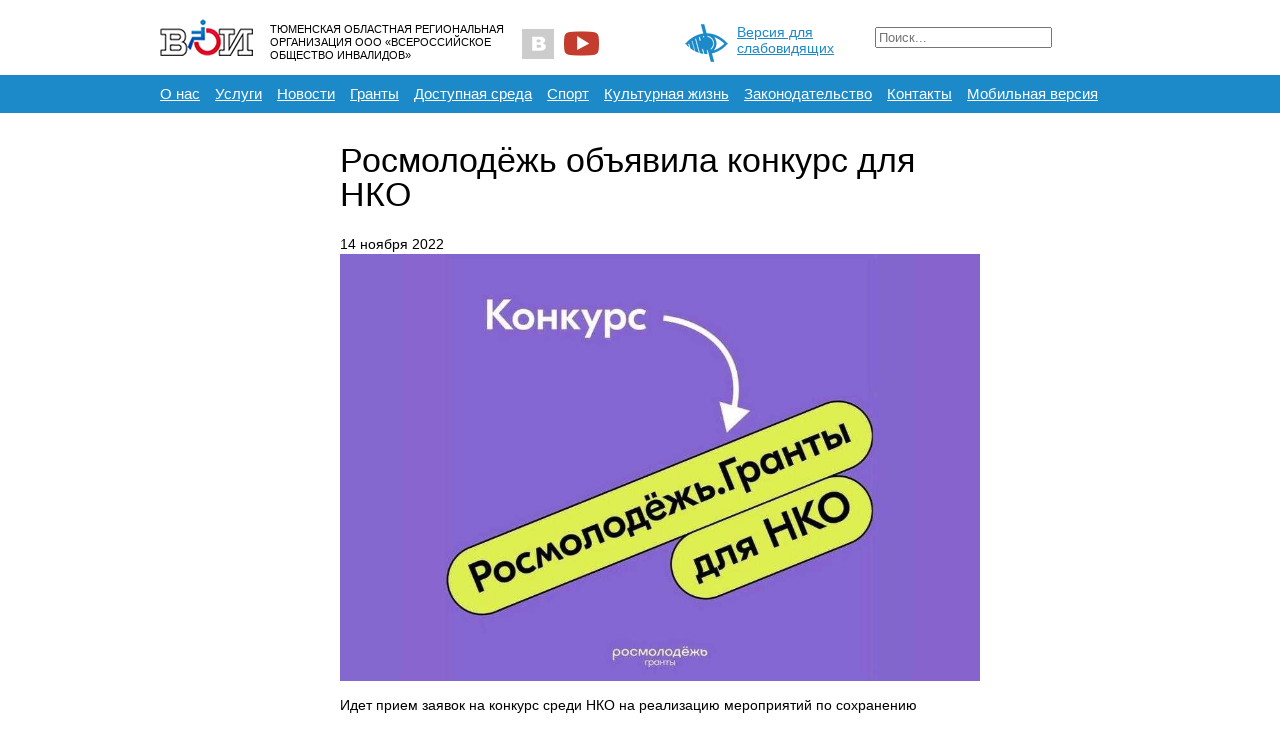

--- FILE ---
content_type: text/html; charset=utf-8
request_url: http://voi-72.ru/news-4/3783-rosmolodjozh-ob-yavila-konkurs-dlya-nko
body_size: 3678
content:
<!DOCTYPE html>
<html>
<head>
    <meta charset="UTF-8">
    <title>Росмолодёжь объявила конкурс для НКО</title>

    <meta http-equiv="X-UA-Compatible" content="IE=edge,chrome=1">
    <meta name="viewport" content="width=device-width, initial-scale=1">
    <meta name="keywords" content="">
    <meta name="description" content="Тюменская областная организация Всероссийского общества инвалидов">
    <meta name="robots" content="">

    <link rel="stylesheet" href="/templates/voi/css/jquery.fancybox.css">
    <link rel="stylesheet" href="/templates/voi/css/lightslider.min.css">
    <link rel="stylesheet" href="/templates/voi/css/main.css">
    <link type="text/css" rel="stylesheet" href="/components/com_jcomments/tpl/default/style.css?v=3002"><link type="text/css" rel="stylesheet" href="/media/plg_content_mavikthumbnails/slimbox2/css/slimbox2.css">
    <link type="image/x-icon" rel="icon" href="/templates/voi/favicon.ico">
    <link rel="apple-touch-icon" href="/templates/voi/favicon.png">

</head>


<body>

    <!--[if lt IE 9]>
    <p class="browserupgrade">
        Вы используете <strong>очень старый</strong> браузер.
        Пожалуйста, <a href="http://browsehappy.com/">обновите Ваш браузер</a>
        для улучшенного отображения сайта.
    </p>
    <![endif]-->

    <div id="header">
        <div class="regular-eye-container">
            <div class="container">
                <div class="column">
                    <div class="icon-eye"></div>
                    <a class="poor-eye-btn" href="#">Обычная версия сайта</a>
                </div>
                <div class="column">
                    <span class="label">Размер шрифта</span>
                    <a class="btn minus-font" href="#">–</a>
                    <a class="btn plus-font" href="#">+</a>
                </div>
                <div class="column">
                    <span class="label">Цветовая схема</span>
                    <a class="btn bright" href="#">A</a>
                    <a class="btn dark" href="#">A</a>
                    <a class="btn invert" href="#">A</a>
                </div>
            </div>
        </div>
        <div class="container title-bar">
            <div class="logotype" title="На главную">
                <a href="/">
                    Тюменская областная региональная организация 
  					ООО «Всероссийское общество инвалидов»
                </a>
            </div>
            

<div class="custom social-container"  >
	<div>
<a class="icon icon-vk" title="Мы Вконтакте" href="http://vk.com/toovoi"> </a>

<a class="icon icon-ut" title="Мы на YouTube" 
href="https://www.youtube.com/channel/UCL4VEzHYmRIvy-

bwxUxOfcA"> </a>
</div></div>


<div class="custom poor-eye-container"  >
	<div>
<div class="icon icon-eye"> </div>
<a class="poor-eye-btn" href="#">Версия для слабовидящих</a></div></div>
<div class="search">
	<form action="/news-4" method="post" class="form-inline" role="search">
		<label for="mod-search-searchword124" class="element-invisible"> </label> <input name="searchword" id="mod-search-searchword124" maxlength="200"  class="inputbox search-query input-medium" type="search" placeholder="Поиск..." />		<input type="hidden" name="task" value="search" />
		<input type="hidden" name="option" value="com_search" />
		<input type="hidden" name="Itemid" value="478" />
	</form>
</div>

        </div>
        <div id="main-menu">
            <div class="container">
                <ul class="nav menu mod-list">
<li class="item-103"><a href="/organization/mission" >О нас</a></li><li class="item-147"><a href="/uslugi" >Услуги</a></li><li class="item-150"><a href="/news" >Новости</a></li><li class="item-571"><a href="/gransts2" >Гранты</a></li><li class="item-152"><a href="/dostupnaja-sreda" >Доступная среда</a></li><li class="item-149"><a href="/sport/news-s" >Спорт</a></li><li class="item-148"><a href="/culture/kultura-news" >Культурная жизнь</a></li><li class="item-151"><a href="/zakonodatelstvo/novosti" >Законодательство</a></li><li class="item-153"><a href="/organization/contacts" >Контакты</a></li><li class="item-450"><a href="http://www.voi-72.ru/?device=mobile" >Мобильная версия</a></li></ul>

            </div>
        </div>
    </div>

    <div id="content">
        <div class="container">
            <div id="system-message-container">
	</div>

            <div class="component-wrapper ">
	<div class="left-column">
			</div>
	<div class="middle-column">
		        <div class="article-title">
            <h1>                Росмолодёжь объявила конкурс для НКО            </h1>
        </div>

                <div class="article-meta-head">
            14 ноября 2022        </div>
        
                <div class="article-media">
            <img src="/images/news/2022/2022111413347.jpg" alt="">
        </div>
        
        <div class="article-body">
            <p>Идет прием заявок на конкурс среди НКО на реализацию мероприятий по сохранению исторической памяти и гражданскому воспитанию.</p>
<p>НКО могут представить не более одной заявки по номинациям:<br />- воссоздавай_историю – развитие движения исторической реконструкции;<br />- сохраняй_память – развитие поискового движения;<br />- помни_о_главном – волонтёрские проекты в сфере сохранения исторической памяти;<br />- развивай_поколение – проекты в сфере развития гражданско-патриотического воспитания;<br />- служу_отечеству – проекты, реализуемые военно-патриотическими клубами.<br />Приём заявок до 29 ноября 18.00 по московскому времени по ссылке (<a href="https://grants.myrosmol.ru/auth/login" target="_blank" rel="noopener noreferrer">grants.myrosmol.ru</a> ).<br />Рекомендуемый срок реализации проектов: март 2023 года – декабрь 2023 года.<br />Все вопросы по грантам можно задать в чат-бот - <a href="https://vk.com/app7156066_-84769196" target="_blank" rel="noopener noreferrer">https://vk.com/app7156066_-84769196</a> <br />Информация и фото: Росмолодёжь.Гранты</p>
<p>Источник: <a href="https://soc.admtyumen.ru/OIGV/dsrto/news/more_new.htm?id=11990488@egNews" target="_blank" rel="noopener noreferrer">soc.admtyumen.ru</a>  </p>         </div>

  	 	  <div class="feedbacks-container">
          	
        </div>

			</div>

	<div class="right-column">
			</div>
	<div class="fullwidth-column">
			</div>
</div>

            <div class="clear"></div>
        </div>
    </div>

    <div id="footer">
        <div class="container">
            <div class="logotype" title="На главную"><a href="/"></a></div>
            <ul class="nav menu mod-list">
<li class="item-154"><a href="http://www.voi.ru/" ><img src="/images/logo/logo_voi.jpg" alt="ВОИ" /></a></li><li class="item-156"><a href="http://nadezhda.me/" ><img src="/images/logo/logo_nadezhda.jpg" alt="Надежда" /></a></li><li class="item-158"><a href="http://www.filantrop.ru/" ><img src="/images/logo/logo_mpf.jpg" alt="http://www.filantrop.ru/" /></a></li><li class="item-160"><a href="http://voi-deti.ru/" ><img src="/images/logo/logo_voi_deti.jpg" alt="http://voi-deti.ru/" /></a></li><li class="item-598"><a href="http://resurs.voi-72.ru/" ><img src="/images/logo/logo_resurs.png" alt="Ресурсный центр" /></a></li></ul>

            <div class="clear"></div>
        </div>
    </div>

    <script src="/templates/voi/js/jquery.min.js"></script>
    <script src="/templates/voi/js/jquery.cookie.js"></script>
    <script src="/templates/voi/js/lightslider.min.js"></script>
    <script src="/templates/voi/js/jquery.fancybox.min.js"></script>
    <script src="/templates/voi/js/main.js"></script>
    <script src="/components/com_jcomments/js/jcomments-v2.3.js?v=12"></script><script src="/components/com_jcomments/libraries/joomlatune/ajax.js?v=4"></script><script src="/media/jui/js/jquery-migrate.min.js"></script><script src="/media/plg_content_mavikthumbnails/slimbox2/js/slimbox2.js"></script><script src="/media/jui/js/bootstrap.min.js"></script>
    <!-- Yandex.Metrika counter -->
<!-- Yandex.Metrika informer -->
<a href="https://metrika.yandex.ru/stat/?id=36572710&amp;from=informer"
target="_blank" rel="nofollow"><img src="https://informer.yandex.ru/informer/36572710/1_1_FFFFFFFF_EFEFEFFF_0_pageviews"
style="width:80px; height:15px; border:0;" alt="Яндекс.Метрика" title="Яндекс.Метрика: данные за сегодня (просмотры)" class="ym-advanced-informer" data-cid="36572710" data-lang="ru" /></a>
<!-- /Yandex.Metrika informer -->

<!-- Yandex.Metrika counter -->
<script type="text/javascript" >
   (function(m,e,t,r,i,k,a){m[i]=m[i]||function(){(m[i].a=m[i].a||[]).push(arguments)};
   m[i].l=1*new Date();k=e.createElement(t),a=e.getElementsByTagName(t)[0],k.async=1,k.src=r,a.parentNode.insertBefore(k,a)})
   (window, document, "script", "https://mc.yandex.ru/metrika/tag.js", "ym");

   ym(36572710, "init", {
        clickmap:true,
        trackLinks:true,
        accurateTrackBounce:true
   });
</script>
<noscript><div><img src="https://mc.yandex.ru/watch/36572710" style="position:absolute; left:-9999px;" alt="" /></div></noscript>
<!-- /Yandex.Metrika counter -->

    

</body>
</html>


--- FILE ---
content_type: application/javascript
request_url: http://voi-72.ru/templates/voi/js/main.js
body_size: 1470
content:
// Generated by CoffeeScript 1.7.1
var accessibility, carousel, /*disqus_init, disqus_shortname, pluso,*/ system_msg_close, to_int;

//disqus_shortname = 'voi-72ru';

to_int = function(val) {
  return parseInt(val, 10) || 0;
};

accessibility = function(e) {
  var conf, def, font, key, load, save, scheme, step, tags;
  $('.poor-eye-btn').on('click', function(e) {
    var val;
    e.preventDefault();
    val = to_int($.cookie('is_accessibility'));
    $.cookie('is_accessibility', 1 - val);
    return window.location.href = window.location.href;
  });
  if (!$('body').hasClass('accessibility')) {
    return;
  }
  def = {
    fontSize: 180,
    scheme: 'bright'
  };
  step = 20;
  key = 'accessibility_config';
  tags = 'h1, h2, h3, p, input, textarea, button,\n.title, .text, .desc, .date, .nav.menu, .btn, .tags a,\n.article-body > ul, .article-body > ol,\n#sales-officies-app .items-wrapper .item .address,\n#sales-officies-app .items-wrapper .item .contacts';
  load = function() {
    try {
      return JSON.parse(localStorage.getItem(key)) || def;
    } catch (_error) {
      e = _error;
      return def;
    }
  };
  save = function() {
    localStorage.setItem(key, JSON.stringify(conf));
    return null;
  };
  scheme = {
    bright: function() {
      $('body').css('-webkit-filter', 'grayscale(100%) brightness(80%) contrast(300%)');
      return $('body').css('filter', 'grayscale(100%) brightness(80%) contrast(300%)');
    },
    dark: function() {
      $('body').css('-webkit-filter', 'grayscale(100%) brightness(80%) contrast(300%) invert(100%)');
      return $('body').css('filter', 'grayscale(100%) brightness(80%) contrast(300%) invert(100%)');
    },
    invert: function() {
      $('body').css('-webkit-filter', 'invert(100%)');
      return $('body').css('filter', 'invert(100%)');
    }
  };
  font = function() {
    return $(tags).css('fontSize', "" + conf.fontSize + "%");
  };
  conf = load();
  scheme[conf['scheme']]();
  font();
  $('.regular-eye-container').on('click', '.minus-font', function(e) {
    e.preventDefault();
    conf.fontSize -= step;
    font();
    save();
    return null;
  }).on('click', '.plus-font', function(e) {
    e.preventDefault();
    conf.fontSize += step;
    font();
    save();
    return null;
  }).on('click', '.bright', function(e) {
    e.preventDefault();
    conf.scheme = 'bright';
    scheme.bright();
    save();
    return null;
  }).on('click', '.dark', function(e) {
    e.preventDefault();
    conf.scheme = 'dark';
    scheme.dark();
    save();
    return null;
  }).on('click', '.invert', function(e) {
    e.preventDefault();
    conf.scheme = 'invert';
    scheme.invert();
    save();
    return null;
  });
  return null;
};

system_msg_close = function() {
  return $('#system-message-container').on('click', '.close', function(e) {
    e.preventDefault();
    return $(this).parents('.alert').hide();
  });
};

carousel = function() {
  $('.carousel').lightSlider({
    gallery: true,
    galleryMargin: 2,
    thumbMargin: 3,
    thumbItem: 10,
    item: 1,
    autoWidth: false,
    slideMove: 1,
    slideMargin: 0,
    pauseOnHover: true,
    speed: 1000,
    auto: true,
    loop: true,
    pause: 7000,
    currentPagerPosition: 'middle',
    controls: false
  });
  return null;
};

/*disqus_init = function() {
  var d, dsq;
  if (!$('#disqus_thread').size()) {
    return;
  }
  d = document;
  dsq = d.createElement('script');
  dsq.type = 'text/javascript';
  dsq.async = true;
  dsq.src = '//' + window.disqus_shortname + '.disqus.com/embed.js';
  (d.getElementsByTagName('head')[0] || d.getElementsByTagName('body')[0]).appendChild(dsq);
  return null;
};

pluso = function() {
  var d, g, h, s;
  if (window.pluso) {
    if (typeof window.pluso.start === 'function') {
      return;
    }
  }
  if (window.ifpluso === void 0) {
    window.ifpluso = 1;
    d = document;
    s = d.createElement('script');
    g = 'getElementsByTagName';
    s.type = 'text/javascript';
    s.charset = 'UTF-8';
    s.async = true;
    s.src = ('https:' === window.location.protocol ? 'https' : 'http') + '://share.pluso.ru/pluso-like.js';
    h = d[g]('body')[0];
    h.appendChild(s);
  }
  return null;
};
*/
$(function() {
  accessibility();
  system_msg_close();
  carousel();
  //disqus_init();
  //pluso();
  return null;
});
